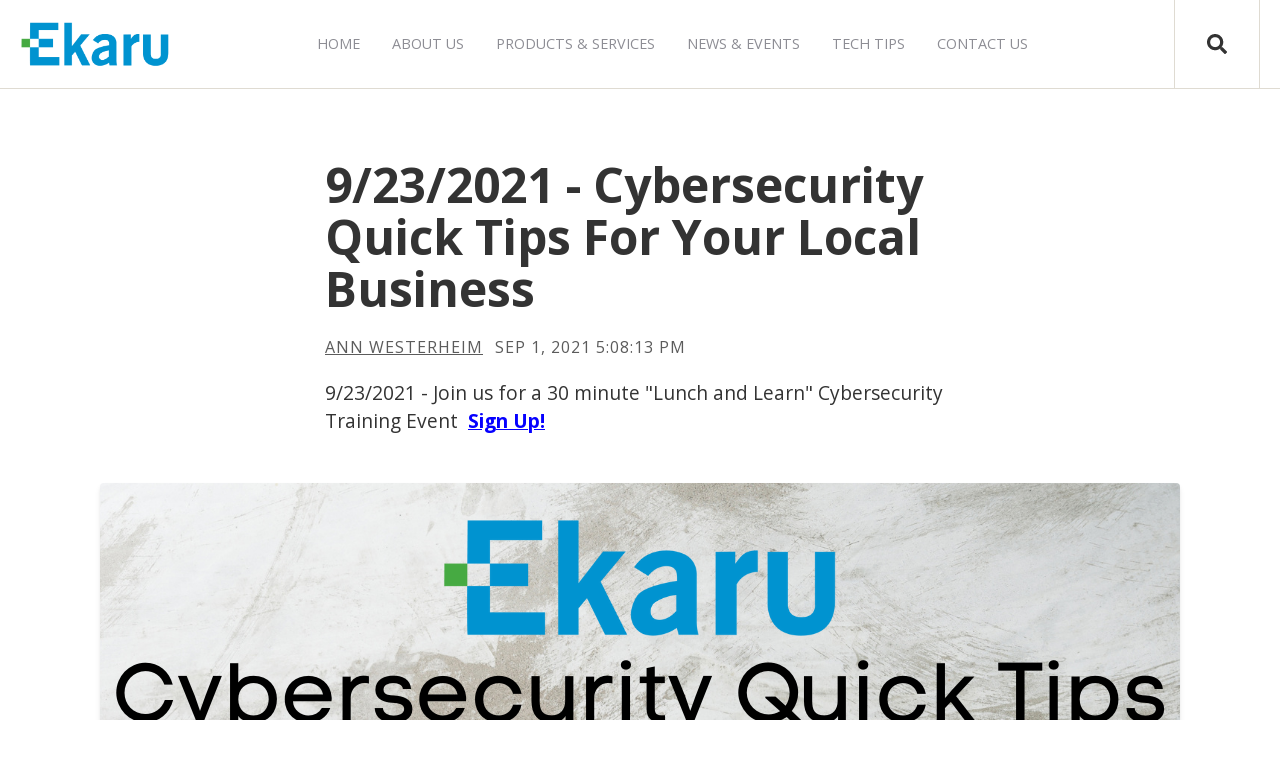

--- FILE ---
content_type: text/html; charset=UTF-8
request_url: https://www.ekaru.com/whats-new/9/23/2021-cybersecurity-quick-tips-for-your-local-business
body_size: 9428
content:
<!doctype html><html lang="en-us"><head>
    <meta charset="utf-8">
    <title>9/23/2021 - Cybersecurity Quick Tips For Your Local Business</title>
    <link rel="shortcut icon" href="https://www.ekaru.com/hubfs/Ekaru-IT-Cyber-2.png">
    <meta name="description" content="Join us on Thursday September 23rd at 12:15 for a 30 minute crash course in Cybersecurity for your local business.  ">
    
		
    <meta name="viewport" content="width=device-width, initial-scale=1">

    <script src="/hs/hsstatic/jquery-libs/static-1.1/jquery/jquery-1.7.1.js"></script>
<script>hsjQuery = window['jQuery'];</script>
    <meta property="og:description" content="Join us on Thursday September 23rd at 12:15 for a 30 minute crash course in Cybersecurity for your local business.  ">
    <meta property="og:title" content="9/23/2021 - Cybersecurity Quick Tips For Your Local Business">
    <meta name="twitter:description" content="Join us on Thursday September 23rd at 12:15 for a 30 minute crash course in Cybersecurity for your local business.  ">
    <meta name="twitter:title" content="9/23/2021 - Cybersecurity Quick Tips For Your Local Business">

    

    
  <script id="hs-search-input__valid-content-types" type="application/json">
    [
      
        "SITE_PAGE",
      
        "LANDING_PAGE",
      
        "BLOG_POST",
      
        "LISTING_PAGE",
      
        "KNOWLEDGE_ARTICLE",
      
        "HS_CASE_STUDY"
      
    ]
  </script>

    <style>
a.cta_button{-moz-box-sizing:content-box !important;-webkit-box-sizing:content-box !important;box-sizing:content-box !important;vertical-align:middle}.hs-breadcrumb-menu{list-style-type:none;margin:0px 0px 0px 0px;padding:0px 0px 0px 0px}.hs-breadcrumb-menu-item{float:left;padding:10px 0px 10px 10px}.hs-breadcrumb-menu-divider:before{content:'›';padding-left:10px}.hs-featured-image-link{border:0}.hs-featured-image{float:right;margin:0 0 20px 20px;max-width:50%}@media (max-width: 568px){.hs-featured-image{float:none;margin:0;width:100%;max-width:100%}}.hs-screen-reader-text{clip:rect(1px, 1px, 1px, 1px);height:1px;overflow:hidden;position:absolute !important;width:1px}
</style>

<link rel="stylesheet" href="https://www.ekaru.com/hubfs/hub_generated/template_assets/1/34527696180/1769183253209/template_main.min.css">
<link rel="stylesheet" href="https://7052064.fs1.hubspotusercontent-na1.net/hubfs/7052064/hub_generated/module_assets/1/-2712622/1769182029724/module_search_input.min.css">
<link rel="stylesheet" href="https://www.ekaru.com/hubfs/hub_generated/module_assets/1/34536444152/1743873044033/module_Atomic_-_Footer.min.css">
<link rel="stylesheet" href="https://cdnjs.cloudflare.com/ajax/libs/font-awesome/5.13.0/css/all.min.css">
<link rel="stylesheet" href="https://cdnjs.cloudflare.com/ajax/libs/slick-carousel/1.9.0/slick.min.css">
<link rel="stylesheet" href="https://cdnjs.cloudflare.com/ajax/libs/slick-carousel/1.9.0/slick-theme.min.css">
<link rel="stylesheet" href="https://cdnjs.cloudflare.com/ajax/libs/magnific-popup.js/1.1.0/magnific-popup.min.css">
<link rel="stylesheet" href="https://cdnjs.cloudflare.com/ajax/libs/hamburgers/1.1.3/hamburgers.min.css">
<link rel="stylesheet" href="https://cdnjs.cloudflare.com/ajax/libs/animate.css/4.1.0/animate.min.css">
<style>
  @font-face {
    font-family: "Open Sans";
    font-weight: 400;
    font-style: normal;
    font-display: swap;
    src: url("/_hcms/googlefonts/Open_Sans/regular.woff2") format("woff2"), url("/_hcms/googlefonts/Open_Sans/regular.woff") format("woff");
  }
  @font-face {
    font-family: "Open Sans";
    font-weight: 700;
    font-style: normal;
    font-display: swap;
    src: url("/_hcms/googlefonts/Open_Sans/700.woff2") format("woff2"), url("/_hcms/googlefonts/Open_Sans/700.woff") format("woff");
  }
  @font-face {
    font-family: "Open Sans";
    font-weight: 700;
    font-style: normal;
    font-display: swap;
    src: url("/_hcms/googlefonts/Open_Sans/700.woff2") format("woff2"), url("/_hcms/googlefonts/Open_Sans/700.woff") format("woff");
  }
</style>

    

    
<!--  Added by GoogleAnalytics integration -->
<script>
var _hsp = window._hsp = window._hsp || [];
_hsp.push(['addPrivacyConsentListener', function(consent) { if (consent.allowed || (consent.categories && consent.categories.analytics)) {
  (function(i,s,o,g,r,a,m){i['GoogleAnalyticsObject']=r;i[r]=i[r]||function(){
  (i[r].q=i[r].q||[]).push(arguments)},i[r].l=1*new Date();a=s.createElement(o),
  m=s.getElementsByTagName(o)[0];a.async=1;a.src=g;m.parentNode.insertBefore(a,m)
})(window,document,'script','//www.google-analytics.com/analytics.js','ga');
  ga('create','UA-18681897-1','auto');
  ga('send','pageview');
}}]);
</script>

<!-- /Added by GoogleAnalytics integration -->


<link href="https://fonts.googleapis.com/css?family=Open+Sans:400,400italic,700,700italic" rel="stylesheet" type="text/css">
<script type="text/javascript">
    (function(c,l,a,r,i,t,y){
        c[a]=c[a]||function(){(c[a].q=c[a].q||[]).push(arguments)};
        t=l.createElement(r);t.async=1;t.src="https://www.clarity.ms/tag/"+i;
        y=l.getElementsByTagName(r)[0];y.parentNode.insertBefore(t,y);
    })(window, document, "clarity", "script", "52qcu5vw2h");
</script> 

<meta name="msvalidate.01" content="6432C5413ABB713215B2FD953ABFD58F">

<script type="application/ld+json">
{
  "@context": "https://schema.org",
  "@type": "LocalBusiness",
  "name": "Ekaru",
  "image": "https://www.ekaru.com/hubfs/Ekaru_PNG%20(1).png",
  "url": "https://www.ekaru.com/",
  "telephone": "9786924200",
  "address": {
    "@type": "PostalAddress",
    "streetAddress": "319 Littleton Rd",
    "addressLocality": "Westford",
    "addressRegion": "MA",
    "postalCode": "01886",
    "addressCountry": "USA"
  },
  "geo": {
    "@type": "GeoCoordinates",
    "latitude": 42.5556829,
    "longitude": -71.4457989
  },
  "openingHoursSpecification": {
    "@type": "OpeningHoursSpecification",
    "dayOfWeek": [
      "Monday",
      "Tuesday",
      "Wednesday",
      "Thursday",
      "Friday"
    ],
    "opens": "08:00",
    "closes": "17:00"
  },
  "sameAs": [
    "https://www.facebook.com/Ekaru/",
    "https://twitter.com/EkaruIT",
    "https://www.youtube.com/user/ekaruit"
  ]
}
</script>

<script src="https://plugin-api-4.nytroseo.com/api/nytroseo.min.js?siteId=75497c8e-8e8e-4a28-aa66-83cd62b5db17"></script>
<link rel="amphtml" href="https://www.ekaru.com/whats-new/9/23/2021-cybersecurity-quick-tips-for-your-local-business?hs_amp=true">

<meta property="og:image" content="https://www.ekaru.com/hubfs/Ekaru%20-%20Cybersecurity%20Quick%20Tips%20-%20September%2023%202021.png">
<meta property="og:image:width" content="1080">
<meta property="og:image:height" content="1080">

<meta name="twitter:image" content="https://www.ekaru.com/hubfs/Ekaru%20-%20Cybersecurity%20Quick%20Tips%20-%20September%2023%202021.png">


<meta property="og:url" content="https://www.ekaru.com/whats-new/9/23/2021-cybersecurity-quick-tips-for-your-local-business">
<meta name="twitter:card" content="summary_large_image">

<link rel="canonical" href="https://www.ekaru.com/whats-new/9/23/2021-cybersecurity-quick-tips-for-your-local-business">

<meta property="og:type" content="article">
<link rel="alternate" type="application/rss+xml" href="https://www.ekaru.com/whats-new/rss.xml">
<meta name="twitter:domain" content="www.ekaru.com">
<script src="//platform.linkedin.com/in.js" type="text/javascript">
    lang: en_US
</script>

<meta http-equiv="content-language" content="en-us">






  <meta name="generator" content="HubSpot"></head>
	
	
	
	
	
	
	
	
	
	
	
	
	
		
  <body class="atmc-body-header-default">
    <div class="body-wrapper   hs-content-id-54327470596 hs-blog-post hs-content-path-whats-new-9-23-2021-cybersecurity-quick-tips-for-y hs-content-name-9-23-2021-cybersecurity-quick-tips-for-your-local- hs-blog-name-whats-new hs-blog-id-35152485536">
		
			<div data-global-resource-path="Templates/TPL_ERK_2020/templates/partials/header.html"><header class="atmc-header atmc-header-default ">
	<div class="atmc-header_container">

		<!-- Logo -->
		

		<div class="atmc-header_logo">
			
			<a href="https://www.ekaru.com/" class="atmc-header_logo_dark">
				
					
					
						
					
					<img src="https://www.ekaru.com/hubfs/Ekaru_PNG%20(1).png" alt="Ekaru - IT Services to Small &amp; Medium Businesses - Logo" width="100%" style="max-width: 150px; max-height: 47px">
				
			</a>
		</div>



    
		
		
			<!-- Menu -->
			<div class="atmc-header_menu-wrapper">
				<div class="atmc-header_navigation">
      		


	<div class="atmc-header_menu ">
		<div id="hs_menu_wrapper_header-menu_" class="hs-menu-wrapper active-branch flyouts hs-menu-flow-horizontal" role="navigation" data-sitemap-name="default" data-menu-id="35159735638" aria-label="Navigation Menu">
 <ul role="menu">
  <li class="hs-menu-item hs-menu-depth-1" role="none"><a href="https://www.ekaru.com" role="menuitem">Home</a></li>
  <li class="hs-menu-item hs-menu-depth-1" role="none"><a href="https://www.ekaru.com/about-us" role="menuitem">About Us</a></li>
  <li class="hs-menu-item hs-menu-depth-1 hs-item-has-children" role="none"><a href="https://www.ekaru.com/products-services-0" aria-haspopup="true" aria-expanded="false" role="menuitem">Products &amp; Services</a>
   <ul role="menu" class="hs-menu-children-wrapper">
    <li class="hs-menu-item hs-menu-depth-2" role="none"><a href="https://www.ekaru.com/products-services/it-support-management" role="menuitem">Helpdesk and IT Support</a></li>
    <li class="hs-menu-item hs-menu-depth-2" role="none"><a href="https://www.ekaru.com/products-services/cybersecurity" role="menuitem">Cybersecurity</a></li>
    <li class="hs-menu-item hs-menu-depth-2" role="none"><a href="https://www.ekaru.com/products-services/data-backup" role="menuitem">Data Protection</a></li>
    <li class="hs-menu-item hs-menu-depth-2" role="none"><a href="https://www.ekaru.com/products-services/web-email-hosting" role="menuitem">Email &amp; Collaboration</a></li>
    <li class="hs-menu-item hs-menu-depth-2" role="none"><a href="https://www.ekaru.com/voice" role="menuitem">Voice</a></li>
    <li class="hs-menu-item hs-menu-depth-2" role="none"><a href="https://www.ekaru.com/strategy-and-planning-services" role="menuitem">Strategy &amp; Planning</a></li>
   </ul></li>
  <li class="hs-menu-item hs-menu-depth-1" role="none"><a href="https://www.ekaru.com/in-the-news" role="menuitem">News &amp; Events</a></li>
  <li class="hs-menu-item hs-menu-depth-1" role="none"><a href="https://www.ekaru.com/blog" role="menuitem">Tech Tips</a></li>
  <li class="hs-menu-item hs-menu-depth-1" role="none"><a href="https://www.ekaru.com/contact-us" role="menuitem">Contact Us</a></li>
 </ul>
</div>
	</div>

				</div>
			</div>
		
		

			<div class="atmc-header_right">
				<!-- Language Switcher -->
				
				
				

					<!-- Search -->
					<div class="atmc-header-01_search_trigger">
						<svg version="1.0" xmlns="http://www.w3.org/2000/svg" viewbox="0 0 512 512" aria-hidden="true"><g id="search1_layer"><path d="M505 442.7L405.3 343c-4.5-4.5-10.6-7-17-7H372c27.6-35.3 44-79.7 44-128C416 93.1 322.9 0 208 0S0 93.1 0 208s93.1 208 208 208c48.3 0 92.7-16.4 128-44v16.3c0 6.4 2.5 12.5 7 17l99.7 99.7c9.4 9.4 24.6 9.4 33.9 0l28.3-28.3c9.4-9.4 9.4-24.6.1-34zM208 336c-70.7 0-128-57.2-128-128 0-70.7 57.2-128 128-128 70.7 0 128 57.2 128 128 0 70.7-57.2 128-128 128z" /></g></svg>
					</div>
					<div class="atmc-header-01_search">
						<div>
							<div class="atmc-header-01_search_top block text-right">
								<div class="atmc-header-01_search_close">
									<div class="hamburger hamburger--slider js-hamburger is-active">
										<div class="hamburger-box">
											<div class="hamburger-inner"></div>
										</div>
									</div>
								</div>
							</div>
							<div id="hs_cos_wrapper_site_search" class="hs_cos_wrapper hs_cos_wrapper_widget hs_cos_wrapper_type_module" style="" data-hs-cos-general-type="widget" data-hs-cos-type="module">




  








<div class="hs-search-field">

    <div class="hs-search-field__bar">
      <form data-hs-do-not-collect="true" action="/search-result">
        
        <input type="text" class="hs-search-field__input" name="term" autocomplete="off" aria-label="Search" placeholder="Search">

        
          
            <input type="hidden" name="type" value="SITE_PAGE">
          
        
          
        
          
            <input type="hidden" name="type" value="BLOG_POST">
          
        
          
        
          
        
          
        

        
      </form>
    </div>
    <ul class="hs-search-field__suggestions"></ul>
</div></div>
						</div>
					</div>
				
				
	
			</div>

		
	</div>
</header></div>
			
			

      
<div class="atmc-blog-template-01">
	
	<div class="dnd-section">
		<div class="atmc-container atmc-container-xs">
			
      <!-- Post Header -->
			<div class="mb-12">
				<h1><span id="hs_cos_wrapper_name" class="hs_cos_wrapper hs_cos_wrapper_meta_field hs_cos_wrapper_type_text" style="" data-hs-cos-general-type="meta_field" data-hs-cos-type="text">9/23/2021 - Cybersecurity Quick Tips For Your Local Business</span></h1>
				<div class="atmc-blog-post_meta atmc-cap mb-6">
					
						<a href="https://www.ekaru.com/whats-new/author/ann-westerheim">
							Ann Westerheim
						</a>
					
					<div class="atmc-blog-psot_timestamp">
						Sep 1, 2021 5:08:13 PM
					</div>
				</div>
				<div class="atmc-blog-post_intro atmc-intro mb-8">
					<p>9/23/2021 - Join us for a 30 minute "Lunch and Learn" Cybersecurity Training Event&nbsp; <strong><span style="color: #0600ff;"><a href="https://register.gotowebinar.com/register/504984117820386064" rel="noopener" style="color: #0600ff;">Sign Up!</a></span></strong></p>
				</div>
			</div>
		</div>
		
			
		<div class="atmc-container atmc-container-s">
      <!-- Post Image -->
			<div class="atmc-blog-post_image mb-12">
				<img src="https://www.ekaru.com/hubfs/Ekaru%20-%20Cybersecurity%20Quick%20Tips%20-%20September%2023%202021.png" class="rounded shadow-md" width="100%" alt="">
			</div>
		</div>
		
			
		<div class="atmc-container atmc-container-xs">
      <!-- Post Body -->
			<div class="atmc-blog-post">
			  <div id="" class="atmc-social-links-01 text-left blog-share ">
	
	<div class="inline-flex items-center ds:flex-row">
		
		
			
				<div class="atmc-social-01-wrapper sr-invisible fadeInBottom">
					<a class="atmc-social atmc-social-01 bg-primary fill-primary  atmc-hover-translateY" href="https://www.facebook.com/sharer/sharer.php?u=https://www.ekaru.com/whats-new/9/23/2021-cybersecurity-quick-tips-for-your-local-business" target="_blank">
						<svg version="1.0" xmlns="http://www.w3.org/2000/svg" viewbox="0 0 264 512" aria-hidden="true"><g id="facebook-f6_layer"><path d="M76.7 512V283H0v-91h76.7v-71.7C76.7 42.4 124.3 0 193.8 0c33.3 0 61.9 2.5 70.2 3.6V85h-48.2c-37.8 0-45.1 18-45.1 44.3V192H256l-11.7 91h-73.6v229" /></g></svg>
					</a>
				</div>
			
			
				<div class="atmc-social-01-wrapper sr-invisible fadeInBottom">
					<a class="atmc-social atmc-social-01 bg-primary fill-primary  atmc-hover-translateY" href="https://twitter.com/intent/tweet?url=&amp;text=https://www.ekaru.com/whats-new/9/23/2021-cybersecurity-quick-tips-for-your-local-business" target="_blank">
						<svg version="1.0" xmlns="http://www.w3.org/2000/svg" viewbox="0 0 512 512" aria-hidden="true"><g id="twitter7_layer"><path d="M459.37 151.716c.325 4.548.325 9.097.325 13.645 0 138.72-105.583 298.558-298.558 298.558-59.452 0-114.68-17.219-161.137-47.106 8.447.974 16.568 1.299 25.34 1.299 49.055 0 94.213-16.568 130.274-44.832-46.132-.975-84.792-31.188-98.112-72.772 6.498.974 12.995 1.624 19.818 1.624 9.421 0 18.843-1.3 27.614-3.573-48.081-9.747-84.143-51.98-84.143-102.985v-1.299c13.969 7.797 30.214 12.67 47.431 13.319-28.264-18.843-46.781-51.005-46.781-87.391 0-19.492 5.197-37.36 14.294-52.954 51.655 63.675 129.3 105.258 216.365 109.807-1.624-7.797-2.599-15.918-2.599-24.04 0-57.828 46.782-104.934 104.934-104.934 30.213 0 57.502 12.67 76.67 33.137 23.715-4.548 46.456-13.32 66.599-25.34-7.798 24.366-24.366 44.833-46.132 57.827 21.117-2.273 41.584-8.122 60.426-16.243-14.292 20.791-32.161 39.308-52.628 54.253z" /></g></svg>
					</a>
				</div>
			
			
				<div class="atmc-social-01-wrapper sr-invisible fadeInBottom">
					<a class="atmc-social atmc-social-01 bg-primary fill-primary  atmc-hover-translateY" href="https://pinterest.com/pin/create/button/?url=https://www.ekaru.com/whats-new/9/23/2021-cybersecurity-quick-tips-for-your-local-business" target="_blank">
						<svg version="1.0" xmlns="http://www.w3.org/2000/svg" viewbox="0 0 496 512" aria-hidden="true"><g id="pinterest8_layer"><path d="M496 256c0 137-111 248-248 248-25.6 0-50.2-3.9-73.4-11.1 10.1-16.5 25.2-43.5 30.8-65 3-11.6 15.4-59 15.4-59 8.1 15.4 31.7 28.5 56.8 28.5 74.8 0 128.7-68.8 128.7-154.3 0-81.9-66.9-143.2-152.9-143.2-107 0-163.9 71.8-163.9 150.1 0 36.4 19.4 81.7 50.3 96.1 4.7 2.2 7.2 1.2 8.3-3.3.8-3.4 5-20.3 6.9-28.1.6-2.5.3-4.7-1.7-7.1-10.1-12.5-18.3-35.3-18.3-56.6 0-54.7 41.4-107.6 112-107.6 60.9 0 103.6 41.5 103.6 100.9 0 67.1-33.9 113.6-78 113.6-24.3 0-42.6-20.1-36.7-44.8 7-29.5 20.5-61.3 20.5-82.6 0-19-10.2-34.9-31.4-34.9-24.9 0-44.9 25.7-44.9 60.2 0 22 7.4 36.8 7.4 36.8s-24.5 103.8-29 123.2c-5 21.4-3 51.6-.9 71.2C65.4 450.9 0 361.1 0 256 0 119 111 8 248 8s248 111 248 248z" /></g></svg>
					</a>
				</div>
			
			
				<div class="atmc-social-01-wrapper sr-invisible fadeInBottom">
					<a class="atmc-social atmc-social-01 bg-primary fill-primary  atmc-hover-translateY" href="https://www.linkedin.com/shareArticle?mini=true&amp;url=https://www.ekaru.com/whats-new/9/23/2021-cybersecurity-quick-tips-for-your-local-business" target="_blank">
						<svg version="1.0" xmlns="http://www.w3.org/2000/svg" viewbox="0 0 448 512" aria-hidden="true"><g id="linkedin-in9_layer"><path d="M100.3 480H7.4V180.9h92.9V480zM53.8 140.1C24.1 140.1 0 115.5 0 85.8 0 56.1 24.1 32 53.8 32c29.7 0 53.8 24.1 53.8 53.8 0 29.7-24.1 54.3-53.8 54.3zM448 480h-92.7V334.4c0-34.7-.7-79.2-48.3-79.2-48.3 0-55.7 37.7-55.7 76.7V480h-92.8V180.9h89.1v40.8h1.3c12.4-23.5 42.7-48.3 87.9-48.3 94 0 111.3 61.9 111.3 142.3V480z" /></g></svg>
					</a>
				</div>
			
		
		
	</div>
	
</div>
				
				<div class="atmc-blog-post_body mt-8 atmc-dropcap">
					<span id="hs_cos_wrapper_post_body" class="hs_cos_wrapper hs_cos_wrapper_meta_field hs_cos_wrapper_type_rich_text" style="" data-hs-cos-general-type="meta_field" data-hs-cos-type="rich_text"><p><span>Cybersecurity events are in the news almost daily, and its easy to get overwhelmed. Do you have the right protection? Are you doing the things you need to do to protect your business? Will cyber insurance cover all your risk? What do all the different cybersecurity products do? Do cyber criminals go after small businesses? In this "lunch and learn" event, we'll help you cut through the noise to show you that there are many smart and affordable things your business can do to help stay safe. We'll review the importance of layers of security, also known as "defense in depth", as well as the importance of user cybersecurity awareness training. </span></p>
<!--more--><p><span>Grab your lunch at your desk and join us for 30 minutes!&nbsp; <span style="color: #3b10e6;"><a href="https://register.gotowebinar.com/register/504984117820386064" rel="noopener" style="font-weight: bold; color: #3b10e6;">SignUp!</a></span></span></p>
<p><span>As always, we welcome our community to help us put together the most helpful content, so please email if you have any specific questions or topics you'd like to see covered. We hope you can join us on Thursday September 23rd!</span></p></span>
				</div>
				
				<div class="atmc-blog-post_tags my-8">
					
  					<a class="atmc-blog-post_tag-link" href="https://www.ekaru.com/whats-new/tag/cybersecurity">cybersecurity</a>
					
  					<a class="atmc-blog-post_tag-link" href="https://www.ekaru.com/whats-new/tag/lunch-learn">Lunch &amp; Learn</a>
					
  					<a class="atmc-blog-post_tag-link" href="https://www.ekaru.com/whats-new/tag/cybersecurity-training">cybersecurity training</a>
					
				</div>
				
			</div>
		</div>
	</div>
	
	
	
	
	

	
	<div class="dnd-section bg-light">
		<div class="atmc-container atmc-container-s">
			<div class="atmc-blog-recent-posts">
				<div class="atmc-content-wrapper">
					<h2 class="mb-8">Related Posts</h2>
					<div class="atmc-blog-recent-posts_list atmc-grid atmc-grid-3col">
						
  
		<a href="https://www.ekaru.com/whats-new/12/6/2021-surviving-the-cybersecurity-wilderness-a-primer-for-smbs" class="atmc-blog-recent-posts_post atmc-grid-col">
			<label class="atmc-cap">Nov 24, 2021 9:32:56 AM</label>
			<h3 class="atmc-blog-recent-posts_title atmc-h4">12/6/2021 - Surviving the Cybersecurity Wilderness: A Primer for SMBs</h3>
		</a>
	

  
		<a href="https://www.ekaru.com/whats-new/cybersecurity-training-march-4" class="atmc-blog-recent-posts_post atmc-grid-col">
			<label class="atmc-cap">Feb 18, 2021 11:37:22 AM</label>
			<h3 class="atmc-blog-recent-posts_title atmc-h4">3/4/2021 - Cybersecurity in 2021</h3>
		</a>
	

  
		<a href="https://www.ekaru.com/whats-new/cybersecurity-training-june-2021" class="atmc-blog-recent-posts_post atmc-grid-col">
			<label class="atmc-cap">Jun 9, 2021 11:07:20 AM</label>
			<h3 class="atmc-blog-recent-posts_title atmc-h4">6/24/2021 - Ransomware - What Local Businesses Need to Know</h3>
		</a>
	


					</div>
				</div>
			</div>
		</div>
	</div>
		
</div>


      <div data-global-resource-path="Templates/TPL_ERK_2020/templates/partials/footer.html"><footer class="footer atmc-parallax footer-overlay text-white" style="background-color:#013622;background-image:url('https://www.ekaru.com/hubfs/ekaru_bkgd_03_1980x1080.jpg');">
    
	 
    <div class="atmc-site-footer dnd-section">
        <div class="row-fluid">
          <div class="span4 mb:text-center mb:mb-4">
						
							<div class="atmc-site-footer_logo mb-4">
								
									
									
										
									
									<img src="https://www.ekaru.com/hubfs/Ekaru_PNG%20(1).png" alt="Ekaru - IT Services to Small &amp; Medium Businesses" width="100%" style="max-width: 100px; max-height: 32px">
								
							</div>
						
						
							<div class="atmc-sitefooter_about mb-8">
								<p>Our mission is to provide enterprise class IT services to small and medium businesses.&nbsp;&nbsp;</p>
<a href="tel:+19786924200" title="Call Us Now: +1 (978) 692-4200" onclick="gtag('event', 'PhoneNumber', {'event_category' : 'Click to call', 'event_label' : '(978) 692-4200'});">
<p style="font-size: 36px;"><strong>978-692-4200</strong></p>
<p style="font-size: 36px;">&nbsp;</p>
<p style="font-size: 36px;">&nbsp;</p>
</a>
							</div>
						
						
							<div class="atmc-sitefooter_social">
								<div class="social-links">
								
									
									
										<a href="http://www.youtube.com/user/ekaruit" class="social-links__icon" target="_blank" rel="nofollow">
											<span id="hs_cos_wrapper_footer-module_" class="hs_cos_wrapper hs_cos_wrapper_widget hs_cos_wrapper_type_icon" style="" data-hs-cos-general-type="widget" data-hs-cos-type="icon"><svg version="1.0" xmlns="http://www.w3.org/2000/svg" viewbox="0 0 576 512" aria-hidden="true"><g id="youtube2_layer"><path d="M549.655 124.083c-6.281-23.65-24.787-42.276-48.284-48.597C458.781 64 288 64 288 64S117.22 64 74.629 75.486c-23.497 6.322-42.003 24.947-48.284 48.597-11.412 42.867-11.412 132.305-11.412 132.305s0 89.438 11.412 132.305c6.281 23.65 24.787 41.5 48.284 47.821C117.22 448 288 448 288 448s170.78 0 213.371-11.486c23.497-6.321 42.003-24.171 48.284-47.821 11.412-42.867 11.412-132.305 11.412-132.305s0-89.438-11.412-132.305zm-317.51 213.508V175.185l142.739 81.205-142.739 81.201z" /></g></svg></span>
										</a>
								
									
									
										<a href="http://www.linkedin.com/pub/ann-westerheim/2/874/74" class="social-links__icon" target="_blank" rel="nofollow">
											<span id="hs_cos_wrapper_footer-module_" class="hs_cos_wrapper hs_cos_wrapper_widget hs_cos_wrapper_type_icon" style="" data-hs-cos-general-type="widget" data-hs-cos-type="icon"><svg version="1.0" xmlns="http://www.w3.org/2000/svg" viewbox="0 0 448 512" aria-hidden="true"><g id="linkedin3_layer"><path d="M416 32H31.9C14.3 32 0 46.5 0 64.3v383.4C0 465.5 14.3 480 31.9 480H416c17.6 0 32-14.5 32-32.3V64.3c0-17.8-14.4-32.3-32-32.3zM135.4 416H69V202.2h66.5V416zm-33.2-243c-21.3 0-38.5-17.3-38.5-38.5S80.9 96 102.2 96c21.2 0 38.5 17.3 38.5 38.5 0 21.3-17.2 38.5-38.5 38.5zm282.1 243h-66.4V312c0-24.8-.5-56.7-34.5-56.7-34.6 0-39.9 27-39.9 54.9V416h-66.4V202.2h63.7v29.2h.9c8.9-16.8 30.6-34.5 62.9-34.5 67.2 0 79.7 44.3 79.7 101.9V416z" /></g></svg></span>
										</a>
								
									
									
										<a href="http://www.facebook.com/ekaru" class="social-links__icon" target="_blank" rel="nofollow">
											<span id="hs_cos_wrapper_footer-module_" class="hs_cos_wrapper hs_cos_wrapper_widget hs_cos_wrapper_type_icon" style="" data-hs-cos-general-type="widget" data-hs-cos-type="icon"><svg version="1.0" xmlns="http://www.w3.org/2000/svg" viewbox="0 0 448 512" aria-hidden="true"><g id="facebook4_layer"><path d="M448 56.7v398.5c0 13.7-11.1 24.7-24.7 24.7H309.1V306.5h58.2l8.7-67.6h-67v-43.2c0-19.6 5.4-32.9 33.5-32.9h35.8v-60.5c-6.2-.8-27.4-2.7-52.2-2.7-51.6 0-87 31.5-87 89.4v49.9h-58.4v67.6h58.4V480H24.7C11.1 480 0 468.9 0 455.3V56.7C0 43.1 11.1 32 24.7 32h398.5c13.7 0 24.8 11.1 24.8 24.7z" /></g></svg></span>
										</a>
								
									
									
										<a href="https://twitter.com/EkaruIT" class="social-links__icon" target="_blank" rel="nofollow">
											<span id="hs_cos_wrapper_footer-module_" class="hs_cos_wrapper hs_cos_wrapper_widget hs_cos_wrapper_type_icon" style="" data-hs-cos-general-type="widget" data-hs-cos-type="icon"><svg version="1.0" xmlns="http://www.w3.org/2000/svg" viewbox="0 0 448 512" aria-hidden="true"><g id="twitter-square5_layer"><path d="M400 32H48C21.5 32 0 53.5 0 80v352c0 26.5 21.5 48 48 48h352c26.5 0 48-21.5 48-48V80c0-26.5-21.5-48-48-48zm-48.9 158.8c.2 2.8.2 5.7.2 8.5 0 86.7-66 186.6-186.6 186.6-37.2 0-71.7-10.8-100.7-29.4 5.3.6 10.4.8 15.8.8 30.7 0 58.9-10.4 81.4-28-28.8-.6-53-19.5-61.3-45.5 10.1 1.5 19.2 1.5 29.6-1.2-30-6.1-52.5-32.5-52.5-64.4v-.8c8.7 4.9 18.9 7.9 29.6 8.3a65.447 65.447 0 0 1-29.2-54.6c0-12.2 3.2-23.4 8.9-33.1 32.3 39.8 80.8 65.8 135.2 68.6-9.3-44.5 24-80.6 64-80.6 18.9 0 35.9 7.9 47.9 20.7 14.8-2.8 29-8.3 41.6-15.8-4.9 15.2-15.2 28-28.8 36.1 13.2-1.4 26-5.1 37.8-10.2-8.9 13.1-20.1 24.7-32.9 34z" /></g></svg></span>
										</a>
								
								</div>
							</div>
						
          </div>
					<div class="span3"></div>
					
						<div class="span5">
							<div class="atmc-sitefooter_menu">
								<div id="hs_menu_wrapper_footer-module_" class="hs-menu-wrapper active-branch flyouts hs-menu-flow-horizontal" role="navigation" data-sitemap-name="" data-menu-id="" aria-label="Navigation Menu">
 <ul role="menu">
  <li class="hs-menu-item hs-menu-depth-1 hs-item-has-children" role="none"><a href="javascript:void(0);" aria-haspopup="true" aria-expanded="false" role="menuitem" target="_self">Quick Links</a>
   <ul role="menu" class="hs-menu-children-wrapper">
    <li class="hs-menu-item hs-menu-depth-2" role="none"><a href="https://www.ekaru.com" role="menuitem" target="_self">Home</a></li>
    <li class="hs-menu-item hs-menu-depth-2" role="none"><a href="https://www.ekaru.com/about-us" role="menuitem" target="_self">About Us</a></li>
    <li class="hs-menu-item hs-menu-depth-2" role="none"><a href="https://www.ekaru.com/in-the-news" role="menuitem" target="_self">News &amp; Events</a></li>
    <li class="hs-menu-item hs-menu-depth-2" role="none"><a href="https://www.ekaru.com/blog" role="menuitem" target="_self">Blog</a></li>
    <li class="hs-menu-item hs-menu-depth-2" role="none"><a href="https://www.ekaru.com/contact-us" role="menuitem" target="_self">Contact Us</a></li>
   </ul></li>
  <li class="hs-menu-item hs-menu-depth-1 hs-item-has-children" role="none"><a href="https://www.ekaru.com/products-services-0" aria-haspopup="true" aria-expanded="false" role="menuitem" target="_self">Services</a>
   <ul role="menu" class="hs-menu-children-wrapper">
    <li class="hs-menu-item hs-menu-depth-2" role="none"><a href="https://www.ekaru.com/products-services/it-support-management" role="menuitem" target="_self">Helpdesk &amp; IT Support</a></li>
    <li class="hs-menu-item hs-menu-depth-2" role="none"><a href="https://www.ekaru.com/products-services/cybersecurity" role="menuitem" target="_self">Cybersecurity</a></li>
    <li class="hs-menu-item hs-menu-depth-2" role="none"><a href="https://www.ekaru.com/products-services/data-backup" role="menuitem" target="_self">Data Protection</a></li>
   </ul></li>
  <li class="hs-menu-item hs-menu-depth-1 hs-item-has-children" role="none"><a href="javascript:void(0);" aria-haspopup="true" aria-expanded="false" role="menuitem" target="_self">_</a>
   <ul role="menu" class="hs-menu-children-wrapper">
    <li class="hs-menu-item hs-menu-depth-2" role="none"><a href="https://www.ekaru.com/products-services/web-email-hosting" role="menuitem" target="_self">Email &amp; Collaboration</a></li>
    <li class="hs-menu-item hs-menu-depth-2" role="none"><a href="https://www.ekaru.com/voice" role="menuitem" target="_self">Voice</a></li>
    <li class="hs-menu-item hs-menu-depth-2" role="none"><a href="https://www.ekaru.com/strategy-and-planning-services" role="menuitem" target="_self">Strategy &amp; Planning</a></li>
   </ul></li>
 </ul>
</div>
							</div>
						</div>
					
        </div>
    </div>
	
		
		<div class="atmc-footer">
      <div class="dnd-section">
        <div class="row-fluid">
          <div class="span7">
						<div class="footer__copyright">
							<p>© 2026 Ekaru, LLC. All rights reserved.<br><br>Ekaru® is a registered trademark of Ekaru, LLC. | <a href="https://www.ekaru.com/site-map">Sitemap&nbsp;</a></p>
<p>&nbsp;</p>
<p><a href="https://www.ekaru.com/privacy-statement" rel="noopener">PRIVACY STATEMENT</a></p>
<p>&nbsp;</p>
<p>Ekaru | 319 Littleton Road STE 105 | Westford, MA 01886</p> 
						</div>
          </div>
          <div class="span5">
						<div class="mb:mt-4 footer_developed text-right mb:text-center">
						  <!--
                Website by <a href="https://www.mdms.ca/" target="_blank" title="Website by MDMS Managed Digital Media Services Inc.">MDMS - Managed Digital Media Services Inc.</a>
              !-->
              <h6 class="bullseye">               
                 Proudly providing Cyber Security, Data Protection, Ransomware Removal/Recovery &amp; general IT Services in <a href="/acton-it-support-and-cybersecurity-services-for-smbs-ekaru-0">Acton</a>, Andover, North Andover, Ayer, Boston, Concord, <a href="/chelmsford-it-support-and-cybersecurity-services-for-smbs-ekaru-0">Chelmsford, North Chelmsford</a>, <a href="/billerica-it-support-and-cybersecurity-services-for-smbs-ekaru-0">Billerica</a>, Devens, Lexington, <a href="/lowell-it-support-and-cybersecurity-services-for-smbs-ekaru-1">Lowell</a>, Maynard, Hudson, Reading, North Reading, Tewksbury, Waltham, <a href="/westford-it-support-and-cybersecurity-services-for-smbs-ekaru">Westford</a>, <a href="/littleton-it-support-and-cybersecurity-services-for-smbs-ekaru-0">Littleton</a> &amp; surrounding areas.
              </h6>
						</div>
          </div>
        </div>
      </div>
    </div>

</footer></div>
    </div>
    
		
		
		
		
		
		
		
		
		
		
    
		
    
		
		
		
		
		
    

    
<!-- HubSpot performance collection script -->
<script defer src="/hs/hsstatic/content-cwv-embed/static-1.1293/embed.js"></script>
<script>
var hsVars = hsVars || {}; hsVars['language'] = 'en-us';
</script>

<script src="/hs/hsstatic/cos-i18n/static-1.53/bundles/project.js"></script>
<script src="/hs/hsstatic/keyboard-accessible-menu-flyouts/static-1.17/bundles/project.js"></script>
<script src="https://7052064.fs1.hubspotusercontent-na1.net/hubfs/7052064/hub_generated/module_assets/1/-2712622/1769182029724/module_search_input.min.js"></script>
<script src="https://code.jquery.com/jquery-1.12.4.min.js"></script>
<script src="https://cdnjs.cloudflare.com/ajax/libs/jquery.matchHeight/0.7.2/jquery.matchHeight-min.js"></script>
<script src="https://cdnjs.cloudflare.com/ajax/libs/slick-carousel/1.9.0/slick.min.js"></script>
<script src="https://unpkg.com/scrollreveal"></script>
<script src="https://cdnjs.cloudflare.com/ajax/libs/magnific-popup.js/1.1.0/jquery.magnific-popup.min.js"></script>
<script src="https://cdnjs.cloudflare.com/ajax/libs/sticky-kit/1.1.3/sticky-kit.min.js"></script>
<script src="https://www.ekaru.com/hubfs/hub_generated/template_assets/1/34536221486/1769183255314/template_main.min.js"></script>

<!-- Start of HubSpot Analytics Code -->
<script type="text/javascript">
var _hsq = _hsq || [];
_hsq.push(["setContentType", "blog-post"]);
_hsq.push(["setCanonicalUrl", "https:\/\/www.ekaru.com\/whats-new\/9\/23\/2021-cybersecurity-quick-tips-for-your-local-business"]);
_hsq.push(["setPageId", "54327470596"]);
_hsq.push(["setContentMetadata", {
    "contentPageId": 54327470596,
    "legacyPageId": "54327470596",
    "contentFolderId": null,
    "contentGroupId": 35152485536,
    "abTestId": null,
    "languageVariantId": 54327470596,
    "languageCode": "en-us",
    
    
}]);
</script>

<script type="text/javascript" id="hs-script-loader" async defer src="/hs/scriptloader/24500.js"></script>
<!-- End of HubSpot Analytics Code -->


<script type="text/javascript">
var hsVars = {
    render_id: "7bfb5585-5586-46e9-949b-91f640d1191d",
    ticks: 1769184904319,
    page_id: 54327470596,
    
    content_group_id: 35152485536,
    portal_id: 24500,
    app_hs_base_url: "https://app.hubspot.com",
    cp_hs_base_url: "https://cp.hubspot.com",
    language: "en-us",
    analytics_page_type: "blog-post",
    scp_content_type: "",
    
    analytics_page_id: "54327470596",
    category_id: 3,
    folder_id: 0,
    is_hubspot_user: false
}
</script>


<script defer src="/hs/hsstatic/HubspotToolsMenu/static-1.432/js/index.js"></script>

<!--Hubspot Migration Assets-->
<!--migrated from CMS footer_html -->
<script>
jQuery(function() {
    var fb = '<a href="http://www.facebook.com/ekaru" title="Follow us on Facebook"><img src="http://static.hubspot.com/img/follow/icon_facebook.png" alt="Follow us on Facebook"></a>';
    jQuery('.fm_linkedin').after(fb);
});
</script>
<!--End Hubspot Migration Assets-->


<!-- start Main.js DO NOT REMOVE --> 

<script src="https://www.ekaru.com/hubfs/hub_generated/template_assets/1/1451264202/1743582927082/template_Ekaru_Aug2014-main.js"></script> 

<!-- end Main.js -->

 <!--Start of analytics Script--><script id="analyticsId" type="text/javascript" src="https://analytics-5900.kxcdn.com/analytics.js" data-id="SWxwRlpFOTZhek5XVW5Od1ZIaE5URlpRWmxWSVEzYzlQU0k9" async></script><!--End of analytics Script-->

<div id="fb-root"></div>
  <script>(function(d, s, id) {
  var js, fjs = d.getElementsByTagName(s)[0];
  if (d.getElementById(id)) return;
  js = d.createElement(s); js.id = id;
  js.src = "//connect.facebook.net/en_US/sdk.js#xfbml=1&version=v3.0";
  fjs.parentNode.insertBefore(js, fjs);
 }(document, 'script', 'facebook-jssdk'));</script> <script>!function(d,s,id){var js,fjs=d.getElementsByTagName(s)[0];if(!d.getElementById(id)){js=d.createElement(s);js.id=id;js.src="https://platform.twitter.com/widgets.js";fjs.parentNode.insertBefore(js,fjs);}}(document,"script","twitter-wjs");</script>
 


  
</body></html>

--- FILE ---
content_type: text/html; charset=UTF-8
request_url: https://analytics.edeveloperz.com/Analytics_new.php
body_size: 214
content:
{"status":200,"tracking_id":"69743ecca2d101df5b07ae2b","active":{"gravity":0,"chat":0,"contact7":0,"other_form":1,"chat_id":"","chat_color":"","integration_review_widget":0,"reviewwidget_hash":"MzA1NzU2MTc4ZGQzMmZiZDE0ZjI3Yzk1YTcyMjA%3D"}}